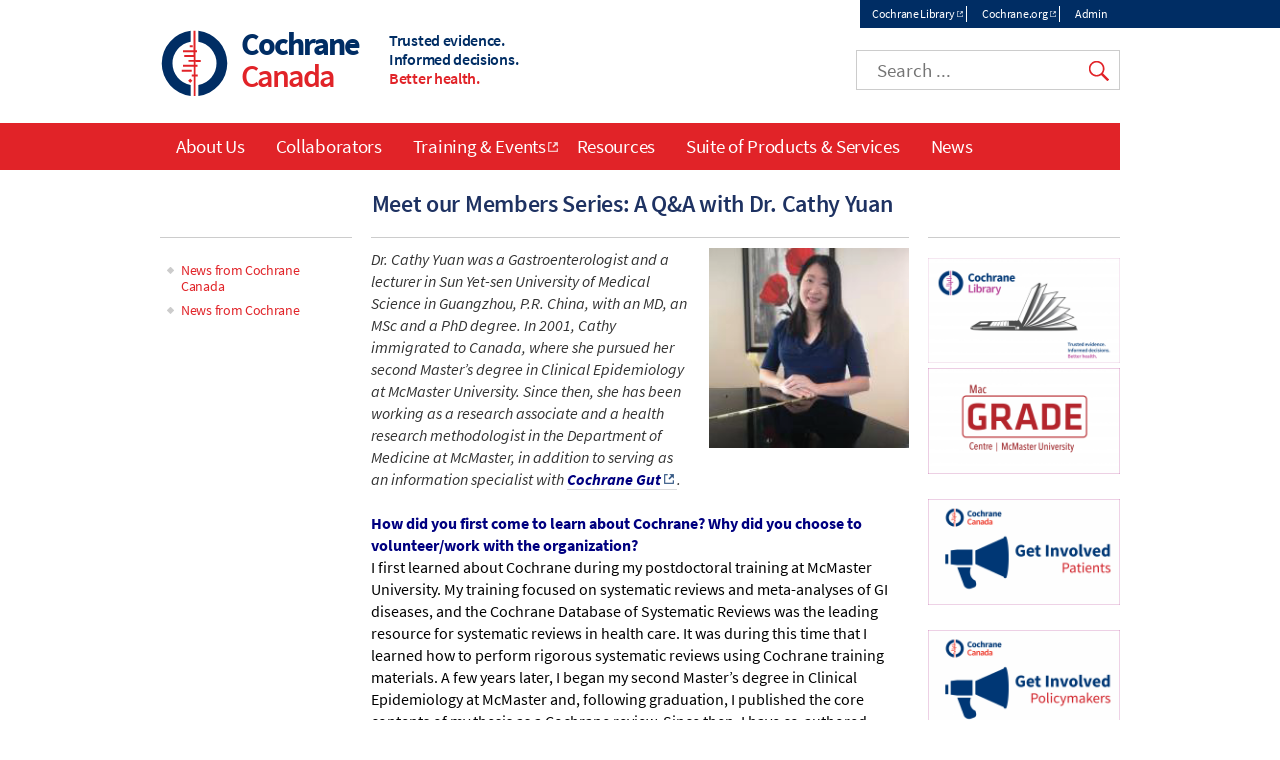

--- FILE ---
content_type: text/html; charset=UTF-8
request_url: https://canada.cochrane.org/news/meet-our-members-series-qa-dr-cathy-yuan
body_size: 7457
content:
<!DOCTYPE html>
<html lang="en" dir="ltr" prefix="og: https://ogp.me/ns#">
  <head>
    <meta charset="utf-8" />
<noscript><style>form.antibot * :not(.antibot-message) { display: none !important; }</style>
</noscript><link rel="canonical" href="https://canada.cochrane.org/news/meet-our-members-series-qa-dr-cathy-yuan" />
<meta property="og:image" content="https://canada.cochrane.org/sites/canada.cochrane.org/files/uploads/images/image/untitled-1_36.png" />
<meta name="twitter:card" content="summary_large_image" />
<meta name="twitter:image" content="https://canada.cochrane.org/sites/canada.cochrane.org/files/uploads/images/image/untitled-1_36.png" />
<meta name="Generator" content="Drupal 10 (https://www.drupal.org)" />
<meta name="MobileOptimized" content="width" />
<meta name="HandheldFriendly" content="true" />
<meta name="viewport" content="width=device-width, initial-scale=1.0, minimum-scale=1.0" />
<link rel="icon" href="/assets/img/colors/favicon-128-red.png" type="image/png" />
<link rel="alternate" hreflang="und" href="https://canada.cochrane.org/news/meet-our-members-series-qa-dr-cathy-yuan" />
<link rel="shortcut icon" href="/assets/img/colors/favicon-128-red.png" type="image/png" />

    <title>Meet our Members Series: A Q&amp;A with Dr. Cathy Yuan | Cochrane Canada</title>
    <link rel="stylesheet" media="all" href="/themes/contrib/stable/css/system/components/align.module.css?t8i39l" />
<link rel="stylesheet" media="all" href="/themes/contrib/stable/css/system/components/fieldgroup.module.css?t8i39l" />
<link rel="stylesheet" media="all" href="/themes/contrib/stable/css/system/components/container-inline.module.css?t8i39l" />
<link rel="stylesheet" media="all" href="/themes/contrib/stable/css/system/components/clearfix.module.css?t8i39l" />
<link rel="stylesheet" media="all" href="/themes/contrib/stable/css/system/components/details.module.css?t8i39l" />
<link rel="stylesheet" media="all" href="/themes/contrib/stable/css/system/components/hidden.module.css?t8i39l" />
<link rel="stylesheet" media="all" href="/themes/contrib/stable/css/system/components/item-list.module.css?t8i39l" />
<link rel="stylesheet" media="all" href="/themes/contrib/stable/css/system/components/js.module.css?t8i39l" />
<link rel="stylesheet" media="all" href="/themes/contrib/stable/css/system/components/nowrap.module.css?t8i39l" />
<link rel="stylesheet" media="all" href="/themes/contrib/stable/css/system/components/position-container.module.css?t8i39l" />
<link rel="stylesheet" media="all" href="/themes/contrib/stable/css/system/components/reset-appearance.module.css?t8i39l" />
<link rel="stylesheet" media="all" href="/themes/contrib/stable/css/system/components/resize.module.css?t8i39l" />
<link rel="stylesheet" media="all" href="/themes/contrib/stable/css/system/components/system-status-counter.css?t8i39l" />
<link rel="stylesheet" media="all" href="/themes/contrib/stable/css/system/components/system-status-report-counters.css?t8i39l" />
<link rel="stylesheet" media="all" href="/themes/contrib/stable/css/system/components/system-status-report-general-info.css?t8i39l" />
<link rel="stylesheet" media="all" href="/themes/contrib/stable/css/system/components/tablesort.module.css?t8i39l" />
<link rel="stylesheet" media="all" href="/modules/custom/cochrane_cookies/assets/cochrane_cookies.css?t8i39l" />
<link rel="stylesheet" media="all" href="/modules/custom/cochrane_cse/css/search.css?t8i39l" />
<link rel="stylesheet" media="all" href="/themes/contrib/stable/css/core/assets/vendor/normalize-css/normalize.css?t8i39l" />
<link rel="stylesheet" media="all" href="/themes/contrib/stable/css/core/normalize-fixes.css?t8i39l" />
<link rel="stylesheet" media="all" href="/themes/custom/cochrane/css/normalize.css?t8i39l" />
<link rel="stylesheet" media="all" href="/themes/custom/cochrane/css/layout.css?t8i39l" />
<link rel="stylesheet" media="all" href="/themes/contrib/classy/css/components/action-links.css?t8i39l" />
<link rel="stylesheet" media="all" href="/themes/contrib/classy/css/components/breadcrumb.css?t8i39l" />
<link rel="stylesheet" media="all" href="/themes/contrib/classy/css/components/button.css?t8i39l" />
<link rel="stylesheet" media="all" href="/themes/contrib/classy/css/components/collapse-processed.css?t8i39l" />
<link rel="stylesheet" media="all" href="/themes/contrib/classy/css/components/container-inline.css?t8i39l" />
<link rel="stylesheet" media="all" href="/themes/contrib/classy/css/components/details.css?t8i39l" />
<link rel="stylesheet" media="all" href="/themes/contrib/classy/css/components/exposed-filters.css?t8i39l" />
<link rel="stylesheet" media="all" href="/themes/contrib/classy/css/components/field.css?t8i39l" />
<link rel="stylesheet" media="all" href="/themes/contrib/classy/css/components/form.css?t8i39l" />
<link rel="stylesheet" media="all" href="/themes/contrib/classy/css/components/icons.css?t8i39l" />
<link rel="stylesheet" media="all" href="/themes/contrib/classy/css/components/inline-form.css?t8i39l" />
<link rel="stylesheet" media="all" href="/themes/contrib/classy/css/components/item-list.css?t8i39l" />
<link rel="stylesheet" media="all" href="/themes/contrib/classy/css/components/link.css?t8i39l" />
<link rel="stylesheet" media="all" href="/themes/contrib/classy/css/components/links.css?t8i39l" />
<link rel="stylesheet" media="all" href="/themes/contrib/classy/css/components/menu.css?t8i39l" />
<link rel="stylesheet" media="all" href="/themes/contrib/classy/css/components/more-link.css?t8i39l" />
<link rel="stylesheet" media="all" href="/themes/contrib/classy/css/components/pager.css?t8i39l" />
<link rel="stylesheet" media="all" href="/themes/contrib/classy/css/components/tabledrag.css?t8i39l" />
<link rel="stylesheet" media="all" href="/themes/contrib/classy/css/components/tableselect.css?t8i39l" />
<link rel="stylesheet" media="all" href="/themes/contrib/classy/css/components/tablesort.css?t8i39l" />
<link rel="stylesheet" media="all" href="/themes/contrib/classy/css/components/tabs.css?t8i39l" />
<link rel="stylesheet" media="all" href="/themes/contrib/classy/css/components/textarea.css?t8i39l" />
<link rel="stylesheet" media="all" href="/themes/contrib/classy/css/components/ui-dialog.css?t8i39l" />
<link rel="stylesheet" media="all" href="/themes/contrib/classy/css/components/messages.css?t8i39l" />
<link rel="stylesheet" media="all" href="/themes/contrib/classy/css/components/node.css?t8i39l" />
<link rel="stylesheet" media="all" href="/themes/custom/cochrane/css/colors/red.css?t8i39l" />
<link rel="stylesheet" media="all" href="/themes/custom/cochrane/css/font.css?t8i39l" />
<link rel="stylesheet" media="all" href="/themes/custom/cochrane/css/styles.css?t8i39l" />
<link rel="stylesheet" media="print" href="/themes/custom/cochrane/css/print.css?t8i39l" />

    <script src="/libraries/fontawesome/js/all.min.js?v=6.4.0" defer></script>
<script src="/libraries/fontawesome/js/v4-shims.min.js?v=6.4.0" defer></script>

  </head>
  <body class="path-node page-node-type-news two-sidebars">
        <a href="#main-content" class="visually-hidden focusable skip-link">
      Skip to main content
    </a>
    
      <div class="dialog-off-canvas-main-canvas" data-off-canvas-main-canvas>
    <div id="page">
  <div id="top-nav-wrapper"><div id="top-nav"><div id="top-nav-inner">
            <section class="region region-top-nav">
    <nav role="navigation" aria-labelledby="block-topmenu-menu" id="block-topmenu" class="block block-menu navigation menu--top-menu">
            
  <h2 class="visually-hidden" id="block-topmenu-menu">Top menu</h2>
  

        
              <ul class="menu">
                    <li class="menu-item">
        <a href="http://www.cochranelibrary.com/" target="_blank" class="external">Cochrane Library</a>
              </li>
                <li class="menu-item">
        <a href="http://www.cochrane.org/" target="_blank" class="external">Cochrane.org</a>
              </li>
              <li class="menu-item-cochranelogin">
        <a href="/cochranelogin">Admin</a>
      </li>
        </ul>
  


  </nav>

  </section>

      </div></div></div>
<header class="header" id="header" role="banner">
              <section class="region region-header">
    <div id="block-cochrane-branding" class="logo-size-big">
      <a id="logo" href="/" title="Home" rel="home">
      <img id="logo-image" src="/assets/img/colors/logo-red.svg" alt="Home" />
    </a>
    <div id="name-and-slogan">
    <h1 id="site-name">
      <a id="site-name-link" href="/" title="Home" rel="home">
        <div id="site-name-main">
          Cochrane
                  </div>
                  <div id="site-name-line-2">Canada</div>
                      </a>
    </h1>
    <div id="site-slogan" class="header__site-slogan">
      <div class="slogan-line slogan-line-1">Trusted evidence.</div>
      <div class="slogan-line slogan-line-2">Informed decisions.</div>
      <div class="slogan-line slogan-line-3">Better health.</div>
    </div>
  </div>
</div>
<div id="block-googlecse" class="block block-cochrane-cse clearfix">
  
    
      <div id="custom-search">
  <input id="google-cse-input" type="search" placeholder="Search ...">
  <input id="google-cse-submit" type="submit" value="Search">
</div>

<div id="google-cse-results">
</div>

  </div>

  </section>

        <div id="small-nav">
    <div id="small-menu">
      <div class="navicon-line"></div>
      <div class="navicon-line"></div>
      <div class="navicon-line"></div>
    </div>
  </div>
</header>
  <div id="main"><div id="main-inner">
    <div id="content-wrapper"><div id="content" class="column main-container  js-quickedit-main-content" role="main">
                                          <div class="highlighted">  <section class="region region-title">
    <div id="block-cochrane-page-title" class="block block-core block-page-title-block clearfix">
  
    
      
  <h1 class="page-title">
    
    <span class="field field--name-title field--type-string field--label-hidden">Meet our Members Series: A Q&amp;A with Dr. Cathy Yuan</span>

  </h1>


  </div>

  </section>
</div>
                                      <section id="content-inner">
                                                        <section class="region region-help">
    <div data-drupal-messages-fallback class="hidden"></div>

  </section>

                                            <a id="main-content"></a>
            <section class="region region-content">
    <div id="block-cochrane-content" class="block block-system block-system-main-block clearfix">
  
    
      
<article class="node node--type-news node--view-mode-full">

  
    

  <div class="node__content">
    
            <div class="field field--name-field-image field--type-image field--label-hidden field__item">  <img loading="lazy" src="/sites/canada.cochrane.org/files/styles/grid_image_200/public/uploads/images/image/untitled-1_36.png?itok=w7yI2TbV" width="200" height="200" class="image-style-grid-image-200" />


</div>
      
            <div class="clearfix text-formatted field field--name-body field--type-text-with-summary field--label-hidden field__item"><p style="margin:0cm 0cm 0.0001pt;caret-color:#333333;color:#333333;font-size:medium"><em><span style="font-size:16px">Dr. Cathy Yuan was a Gastroenterologist and a lecturer in Sun Yet-sen University of Medical Science in Guangzhou, P.R. China, with an MD, an MSc and a PhD degree. In 2001, Cathy immigrated to Canada, where she pursued her second Master’s degree in Clinical Epidemiology at McMaster University. Since then, she has been working as a research associate and a health research methodologist in the Department of Medicine at McMaster, in addition to serving as an information specialist with <span style="color:#000080"><strong><a style="color:#000080" href="https://gut.cochrane.org" class="external" target="_blank" rel="external">Cochrane Gut</a></strong></span>.</span></em></p><p style="margin:0cm 0cm 0.0001pt;caret-color:#333333;color:#333333;font-size:medium">&nbsp;</p><p style="margin:0cm 0cm 0.0001pt;caret-color:#333333;color:#333333;font-size:medium"><strong><span style="color:#000080;font-size:12pt">How did you first come to learn about Cochrane? Why did you choose to volunteer/work with the organization?</span></strong></p><p><span style="color:#000000;font-size:12pt">I first learned about Cochrane during my postdoctoral training at McMaster University. My training focused on systematic reviews and meta-analyses of GI diseases, and the Cochrane Database of Systematic Reviews was the leading resource for systematic reviews in health care. It was during this time that I learned how to perform rigorous systematic reviews using Cochrane training materials. A few years later, I began my second Master’s degree in Clinical Epidemiology at McMaster and, following graduation, I published the core contents of my thesis as a Cochrane review. Since then, I have co-authored different Cochrane reviews and served as a peer reviewer for Cochrane.</span><span style="color:#595959"></span></p><p style="margin:0cm 0cm 0.0001pt;caret-color:#333333;color:#333333;font-size:medium"><strong><span style="font-size:12pt;color:#000080">What is your professional background and how does it lend itself to your current role with Cochrane Gut?</span></strong></p><p><span style="color:#2f5496"></span></p><p style="margin:0cm 0cm 0.0001pt;caret-color:#333333;color:#333333;font-size:medium"><span style="color:#2f5496;font-size:12pt"><span style="color:#000000">Before I immigrated to Canada, I was a Gastroenterologist. Since arriving in Canada, I have received research methodology training from McMaster, where I continue to work as a research associate and health research methodologist. With my medical background, combined with the training I received from Cochrane, I have built up and improved my literature search, and evidence appraisal and synthesis skills. Equipped with these highly sought-after skills, I landed a role with the Cochrane Upper GI and Pancreatic Diseases (UGPD) Review Group, now Cochrane Gut, as its information specialist. I also work as a managing editor for Cochrane Gut, and I continue to train Cochrane authors from across the organization.</span></span></p><p><span style="color:#2f5496"><span style="color:#000000"></span></span></p><p style="margin:0cm 0cm 0.0001pt;caret-color:#333333;color:#333333;font-size:medium"><span style="color:#2f5496"><span style="color:#000000"><strong style="color:#333333"><span style="font-size:12pt;color:#000080">As a member of Cochrane, what are you most proud of accomplishing?</span></strong></span></span></p><p><span style="color:#2f5496"></span></p><p style="margin:0cm 0cm 0.0001pt;caret-color:#333333;color:#333333;font-size:medium"><span style="color:#2f5496;font-size:12pt"><span style="color:#000000">It is so amazing that Cochrane provides different types of high-quality, independent evidence to inform health care decision-making. Cochrane is a truly global, independent network with more than 35,000 members and supporters worldwide, and I am proud to play a role in such a great community. I have helped train a lot of Cochrane authors and young researchers around the world, and I have contributed to more than one hundred Cochrane reviews at different stages of their production; many of them have been published, some were even cited in clinical practice guidelines, and all of them contributed directly or indirectly to promoting better health.</span></span><span style="color:#2f5496"></span></p><p><span style="color:#2f5496"><span style="color:#000000"></span></span></p><p style="margin:0cm 0cm 0.0001pt;caret-color:#333333;color:#333333;font-size:medium;text-align:justify"><strong><span style="font-size:12pt;color:#000080">Is there a Cochrane-related initiative you are currently working on, or something you have planned for the future, that you would like our colleagues across the organization to know about?</span></strong></p><p><span style="color:#2f5496"></span></p><p style="margin:0cm 0cm 0.0001pt;caret-color:#333333;color:#333333;font-size:medium;text-align:justify"><span style="color:#2f5496;font-size:12pt"><span style="color:#000000">I will remain an active member with Cochrane as long as I am able to, and I will contribute my skills when and where I am needed, either as an author, a peer reviewer, an information specialist or a managing editor.</span></span></p><p><strong><span style="color:#000080"><span style="font-size:12pt">Finally, do have any advice or words of encouragement for people thinking about joining Cochrane’s membership here in Canada or around the world?</span></span></strong></p><div style="margin:0cm 0cm 0.0001pt;caret-color:#333333;color:#333333;font-size:medium;text-align:justify"><span style="font-size:12pt"><span style="color:#000000">Cochrane is for everyone - doctors, nurses, patient and caregivers, researchers, students, funders, and policymakers. As a Cochrane member, you will contribute to the improvement of health outcomes for everyone, everywhere.</span><span style="color:#000000">&nbsp;</span>&nbsp;</span></div></div>
      
  </div>

      <footer class="node__meta">
      <div class="node__submitted">
        10 May 2021
      </div>
    </footer>
  

</article>

  </div>
<div id="block-custom-10" class="block block-block-content block-block-content84105b70-7f30-43fe-b8d2-55b2eee9521b clearfix">
  
    
      
            <div class="clearfix text-formatted field field--name-body field--type-text-with-summary field--label-hidden field__item"><h2>Connect with us!</h2><p><a href="https://www.facebook.com/CochraneCanada/" class="external has-img" target="_blank" rel="external">&nbsp;<img src="/sites/canada.cochrane.org/files/uploads/inline-images/point-1--22-.png" data-entity-uuid="e985ad87-e517-4d00-bfac-e89355362290" data-entity-type="file" width="100" height="100"></a> &nbsp; &nbsp; &nbsp; &nbsp;<a href="https://ca.linkedin.com/company/cochrane-canada" class="external has-img" target="_blank" rel="external"><img src="/sites/canada.cochrane.org/files/uploads/inline-images/point-1--21-_1.png" data-entity-uuid="68352868-64f6-4998-86c9-4f58f206502e" data-entity-type="file" alt="linkedin logo" width="100" height="100"></a> &nbsp; &nbsp; &nbsp;&nbsp;<a href="https://x.com/CochraneCanada" class="external has-img" target="_blank" rel="external"><img src="/sites/canada.cochrane.org/files/uploads/inline-images/point-1--20-_2.png" data-entity-uuid="0e67a236-f060-48fc-8112-88ba377b5c2f" data-entity-type="file" width="100" height="100"></a> &nbsp; &nbsp; &nbsp;<a href="https://bsky.app/profile/cochranecanada.bsky.social" class="external has-img" target="_blank" rel="external"><img src="/sites/canada.cochrane.org/files/uploads/inline-images/point-1--19-_1.png" data-entity-uuid="94bd992d-2c8d-4be1-9d1d-7d94c8cfaadb" data-entity-type="file" width="100" height="100"></a></p><p><a class="button-blue external" href="https://www.facebook.com/CochraneCanada/" target="_blank" rel="external">Facebook</a> &nbsp; &nbsp; &nbsp;<a class="button-blue external" href="https://ca.linkedin.com/company/cochrane-canada" target="_blank" rel="external">LinkedIn</a> &nbsp; &nbsp; &nbsp;&nbsp;<a class="button-blue external" href="https://x.com/CochraneCanada" target="_blank" rel="external">X/Twitter</a> &nbsp; &nbsp; &nbsp;&nbsp;<a class="button-blue external" href="https://bsky.app/profile/cochranecanada.bsky.social" target="_blank" rel="external">Bluesky</a></p><h2><a class="button-blue button-site external" href="https://forms.office.com/Pages/ResponsePage.aspx?id=B2M3RCm0rUKMJSjNSW9Hcu-N6euSBxxCkS2Y5ZJS3tdUODdJTzZKTUY0RExZTE85QjlXQkxWSVJJUS4u" target="_blank" rel="external">Sign Up For Our Newsletter!</a></h2><p>&nbsp;</p></div>
      
  </div>

  </section>

              </section>
                    <aside class="sidebars">
                                        <section class="region region-sidebar-first">
    <div id="block-cochrane-newsmenu" class="block block-block-content block-block-contentc377221d-e086-459d-9dd8-119343d3abde clearfix">
  
    
      
            <div class="clearfix text-formatted field field--name-body field--type-text-with-summary field--label-hidden field__item"><ul><li><a href="/news">News from Cochrane Canada</a></li><li><a href="/news/news-cochrane" data-entity-type="node" data-entity-uuid="22546cfe-70be-4971-8ff9-ba5a5de6427e" data-entity-substitution="canonical" title="News from Cochrane">News from Cochrane</a></li></ul></div>
      
  </div>

  </section>

                                                          <section class="region region-sidebar-second">
    <div id="block-custom-22" class="block block-block-content block-block-content2b2e76d6-12a7-4603-b827-42ac07f8c797 clearfix">
  
    
      
            <div class="clearfix text-formatted field field--name-body field--type-text-with-summary field--label-hidden field__item"><div><a class="hide-external external has-img" href="http://www.cochranelibrary.com" target="_blank" title id data-entity-type data-entity-uuid data-entity-substitution aria-label rel="external"><img src="/sites/canada.cochrane.org/files/uploads/Website%20images/cochrane_library_ad_block.png" data-entity-uuid="bd21d9ca-a06e-4ab3-830c-8c328725094d" data-entity-type="file" alt width="202" height="111"></a></div><p><a class="hide-external external has-img" href="https://heigrade.mcmaster.ca/" target="_blank" title id data-entity-type data-entity-uuid data-entity-substitution aria-label rel="external"><img src="/sites/canada.cochrane.org/files/uploads/Website%20images/mac_grade_centre_ad_block_0.png" data-entity-uuid="a0512fb9-789f-46aa-8ca5-909b383df92c" data-entity-type="file" alt width="201" height="111"></a></p><p><a href="/cochrane-consumers" title id data-entity-type data-entity-uuid data-entity-substitution target><img src="/sites/canada.cochrane.org/files/uploads/get_involved_patients.png" data-entity-uuid="c7a46fb5-439a-49ae-8913-886261355c57" data-entity-type="file" alt width="202" height="111"></a></p><p><a href="/cochrane-policy-makers"><img src="/sites/canada.cochrane.org/files/uploads/get_involved_policy_makers.png" data-entity-uuid="263737cc-ac69-49bd-8043-2967f694932f" data-entity-type="file" alt width="202" height="111"></a></p><p><a href="/cochrane-practitioners"><img src="/sites/canada.cochrane.org/files/uploads/get_involved_review_authors.png" data-entity-uuid="11abea3b-fc43-44fc-bf8e-9b18903538b9" data-entity-type="file" alt width="203" height="112"></a></p><p><a class="hide-external external has-img" href="https://crowd.cochrane.org/" target="_blank" aria-label rel="external"><img src="/sites/canada.cochrane.org/files/uploads/cochrane_crowd_with_people.png" data-entity-uuid="bd7d91e3-878d-420c-ab68-11dea45a1582" data-entity-type="file" alt width="202" height="111"></a></p><p><a class="hide-external external has-img" href="https://training.cochrane.org/" target="_blank" title id data-entity-type data-entity-uuid data-entity-substitution aria-label rel="external"><img src="/sites/canada.cochrane.org/files/uploads/cochrane_training_ad_block.png" data-entity-uuid="a12f29f4-53f1-43e7-a3d4-e15c7bfeaafa" data-entity-type="file" alt width="202" height="111"></a></p></div>
      
  </div>

  </section>

                          </aside>
          </div></div>
              <div id="main-navigation-wrapper"><div id="navigation">
        <nav id="main-menu" role="navigation" tabindex="-1">
            <section class="region region-navigation">
    <nav role="navigation" aria-labelledby="block-cochrane-main-menu-menu" id="block-cochrane-main-menu" class="block block-menu navigation menu--main">
            
  <h2 class="visually-hidden" id="block-cochrane-main-menu-menu">Main navigation</h2>
  

        
              <ul class="menu">
                    <li class="menu-item menu-item--collapsed">
        <a href="/about-us" data-drupal-link-system-path="node/4">About Us</a>
              </li>
                <li class="menu-item">
        <a href="/partners1" data-drupal-link-system-path="node/677">Collaborators</a>
              </li>
                <li class="menu-item menu-item--collapsed">
        <a href="https://www.cochrane.org/about-us/events" target="_blank" class="external">Training &amp; Events</a>
              </li>
                <li class="menu-item menu-item--collapsed">
        <a href="/resources" data-drupal-link-system-path="node/167">Resources</a>
              </li>
                <li class="menu-item">
        <a href="/decision-friendly-products-and-services" data-drupal-link-system-path="node/511">Suite of Products &amp; Services</a>
              </li>
                <li class="menu-item menu-item--collapsed">
        <a href="/news" data-drupal-link-system-path="news">News</a>
              </li>
        </ul>
  


  </nav>

  </section>

          
        </nav>
      </div></div>
      </div></div>
      <footer id="footer" class="footer " role="contentinfo">
        <section class="region region-footer">
    <div id="block-cochranemetanavigation" class="block block-cochrane-all-sites block-cochrane-all-sites-metanav clearfix">
  
    
      <div id="meta-nav-wrapper">
  <div id="meta-nav" class="menu-open">
    <div id="meta-logo">Cochrane</div>
    <nav id="meta-menu">
      <ul>
        <li class="has-children">
          <a href="#about-cochrane" name="about-cochrane">About Cochrane</a>
          <ul>
            <li><a href="https://links.cochrane.org/home" target="_blank">Cochrane.org</a></li>
            <li><a href="https://links.cochrane.org/who-we-are" target="_blank">Who we are</a></li>
            <li><a href="https://links.cochrane.org/get-involved" target="_blank">Get involved</a></li>
            <li><a href="https://links.cochrane.org/news" target="_blank">In the news</a></li>
            <li><a href="https://links.cochrane.org/jobs" target="_blank">Jobs and opportunities</a></li>
          </ul>
        </li>
        <li class="has-children">
          <a href="#publications" name="publications">Publications</a>
          <ul>
            <li><a href="https://www.cochranelibrary.com/" target="_blank">Cochrane Library</a></li>
            <li class="has-children">
              <ul>
                <li><a href="https://www.cochranelibrary.com/cdsr/about-cdsr" target="_blank">Cochrane Reviews (CDSR)</a></li>
                <li><a href="https://www.cochranelibrary.com/central/about-central" target="_blank">Trials (CENTRAL)</a></li>
                <li><a href="https://www.cochranelibrary.com/cca/about" target="_blank">Cochrane Clinical Answers</a></li>
              </ul>
            </li>
            <li><a href="https://links.cochrane.org/cesm" target="_blank">Cochrane Evidence Synthesis and Methods</a></li>
          </ul>
        </li>
        <li class="has-children break">
          <a href="#contact" name="contact">Contact us</a>
          <ul>
            <li><a href="https://links.cochrane.org/enquiries" target="_blank">General enquiries</a></li>
            <li><a href="https://www.cochranelibrary.com/help/contact-us" target="_blank">Cochrane Library support</a></li>
            <li><a href="https://links.cochrane.org/our-global-community" target="_blank">Cochrane Groups</a></li>
            <li><a href="https://links.cochrane.org/media" target="_blank">Media</a></li>
          </ul>
        </li>
      </ul>
    </nav>
    <div id="meta-social">
      <a href="https://links.cochrane.org/facebook" target="_blank"><img alt="Facebook" title="Facebook" width="20" height="20" src="/assets/img/social/facebook-white.png"></a>
      <a href="https://links.cochrane.org/youtube" target="_blank"><img alt="YouTube" title="YouTube" width="20" height="20" src="/assets/img/social/youtube-white.png"></a>
      <a href="https://links.cochrane.org/instagram" target="_blank"><img alt="Instagram" title="Instagram" width="20" height="20" src="/assets/img/social/instagram-white.png"></a>
      <a href="https://links.cochrane.org/linkedin" target="_blank"><img alt="LinkedIn" title="LinkedIn" width="20" height="20" src="/assets/img/social/linkedin-white.png"></a>
      <a href="https://links.cochrane.org/bluesky" target="_blank"><img alt="Bluesky" title="Bluesky" width="20" height="20" src="https://www.cochrane.org/assets/img/social/bluesky-white.png"></a>
    </div>
    <div id="site-slogan-footer">
      <div class="slogan-line slogan-line-1">Trusted evidence.</div>
      <div class="slogan-line slogan-line-2">Informed decisions.</div>
      <div class="slogan-line slogan-line-3">Better health.</div>
    </div>
    <div style="clear: both"> </div>
  </div>
</div>
</section>
<div id="bottom-links">
  <div id="copyright">Copyright &copy; 2026 The Cochrane Collaboration</div>
  <div id="disclaimer">
    <a href="/sitemap">Index</a> | 
    <a href="https://links.cochrane.org/website-terms-and-conditions">Website Terms & Conditions</a> | 
    <a href="https://www.cochrane.org/disclaimer">Disclaimer</a> | 
    <a href="https://www.cochrane.org/privacy">Privacy</a> | 
    <a href="https://www.cochrane.org/disclaimer#cookies-policy">Cookie policy</a>
  </div>
</div>
<div id="cookie-warning" style="display: none;">We use cookies to improve your experience on our site.<a href="#" class="cookie-button close">OK</a> <a href="https://links.cochrane.org/data-policy#appendix-b" target="_blank" class="cookie-button">More information</a></div>
  </div>

  </section>

    </footer>
  </div>

  </div>

    
    <script type="application/json" data-drupal-selector="drupal-settings-json">{"path":{"baseUrl":"\/","pathPrefix":"","currentPath":"node\/650","currentPathIsAdmin":false,"isFront":false,"currentLanguage":"en"},"pluralDelimiter":"\u0003","suppressDeprecationErrors":true,"cochrane_cookies":{"settings":{"title":"Our use of cookies","description":"We use necessary cookies to make our site work. We\u0027d also like to set optional analytics cookies to help us improve it. We won\u0027t set optional cookies unless you enable them. Using this tool will set a cookie on your device to remember your preferences. You can always change your cookie preferences at any time by clicking on the \u0027Cookies settings\u0027 link in the footer of every page. \u003Cbr\u003EFor more detailed information about the cookies we use, see our \u003Ca href=\u0022https:\/\/www.cochrane.org\/cookies-policy\u0022 class=\u0022external\u0022 target=\u0022_blank\u0022 title=\u0022Opens in new window\u0022\u003ECookies page\u003C\/a\u003E.","description_no_optional":"We only use cookies that are necessary to enable core functionality such as security, network management, and accessibility. You may disable these by changing your browser settings, but this may affect how the website functions. Clicking on \u0027OK\u0027 will set a cookie on your device to remember you read this message.\u003Cbr\u003EFor more detailed information about the cookies we use, see our \u003Ca href=\u0022https:\/\/www.cochrane.org\/cookies-policy\u0022 class=\u0022external\u0022 target=\u0022_blank\u0022 title=\u0022Opens in new window\u0022\u003ECookies page\u003C\/a\u003E.","accept_all":"Accept all","accept_selected":"Accept selected","configure":"Configure","ok":"OK","cookiesettings":"Cookie settings","expiration":365,"delay":10000,"necessary":{"label":"Necessary cookies","value":"n","description":"Necessary cookies enable core functionality such as security, network management, and accessibility. You may disable these by changing your browser settings, but this may affect how the website functions."},"other":[],"d":"canada.cochrane.org","p":"node\/650","l":"en"}},"user":{"uid":0,"permissionsHash":"07bdd52300a94bf00dccba9c924148d4adfd83566d9090c666b3d910ff632eda"}}</script>
<script src="/core/assets/vendor/jquery/jquery.min.js?v=3.7.1"></script>
<script src="/core/assets/vendor/once/once.min.js?v=1.0.1"></script>
<script src="/core/misc/drupalSettingsLoader.js?v=10.5.8"></script>
<script src="/core/misc/drupal.js?v=10.5.8"></script>
<script src="/core/misc/drupal.init.js?v=10.5.8"></script>
<script src="/themes/custom/cochrane/js/global.js?v=1.x"></script>
<script src="/modules/custom/cochrane_all_sites/js/metanav.js?v=1.x"></script>
<script src="/modules/custom/cochrane_cookies/assets/cochrane_cookies.min.js?v=1.x"></script>
<script src="/modules/custom/cochrane_cse/js/search.min.js?v=1.x"></script>

  </body>
</html>


--- FILE ---
content_type: text/css
request_url: https://canada.cochrane.org/themes/custom/cochrane/css/colors/red.css?t8i39l
body_size: 405
content:
html a:link, html a:visited, html a:hover, html a:focus {
  color: #E12328;
}
html #main-menu {
  border-left-color: #E12328;
}
html #navigation {
  background-color: #E12328;
}
html #site-name-main .grouping, html #site-name-line-2, html #site-name-line-3 {
  color: #E12328;
}
html #site-slogan .slogan-line-3 {
  color: #E12328;
}
html .path-node #content-inner a:hover {
  border-bottom-color: #E12328;
}
html .view-id-news a .title, html .view-id-nodes_tag a .title {
  color: #E12328;
}
html #google-cse-submit {
  background-image: url('/assets/img/colors/search-red.png');
}
/*html #footer #meta-nav-wrapper {
  background-color: #E12328;
}*/
html #page a.button-site, html .ck-content a.button-site {
  background-color: #E12328;
}
html blockquote::before, html blockquote::after {
  color: #E12328;
}
html aside .block li a:hover::before {
  background-position: 0 -28px;
}
html .collapsible-arrow .paragraph--type--collapsible .field--name-field-label::after, html .collapsible-arrow .paragraph--type--collapsible .field--name-field-label::before {
  color: #E12328;
}
html .collapsible-arrow .paragraph--type--collapsible .field--name-field-label::after {
  border-color: #E12328;
}
/** Darker version **/
html #page a.button-site:hover, html .ck-content a.button-site:hover {
  background-color: #c72025;
}
@media all and (min-width: 481px) {
  html #main-navigation-wrapper #main-menu a:hover, html #main-navigation-wrapper #main-menu .menu-item--active-trail a, html #main-navigation-wrapper #main-menu a.is-active {
    background-color: #c72025;
  }
  html #footer .menu-open #meta-menu > ul > li.active a {
    background-color: #c72025;
  }
}
/*html #footer #meta-menu a:hover {
  background-color: #c72025;
}*/
